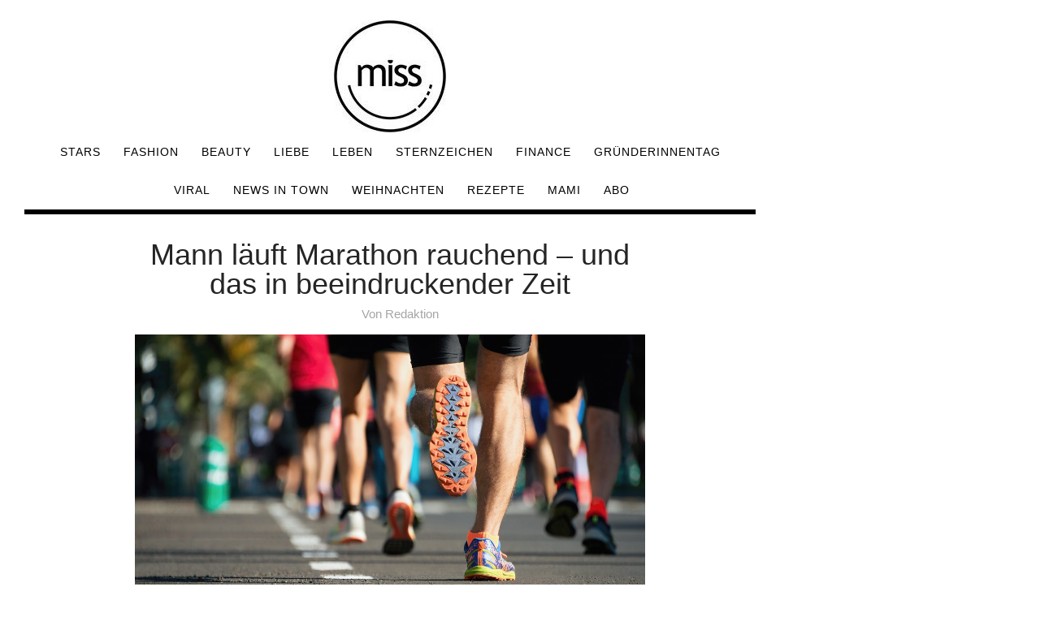

--- FILE ---
content_type: text/html; charset=UTF-8
request_url: https://www.miss.at/mann-laeuft-marathon-rauchend-und-das-in-beeindruckender-zeit/
body_size: 12383
content:
<!DOCTYPE html>
<html lang="de-DE">
<head>

<meta charset="UTF-8">

<!-- <meta name="viewport" content="width=device-width, initial-scale=1.0"> -->
<meta name="viewport" content="width=device-width, user-scalable=no">
<meta name="robots" content="max-image-preview:large">

<meta name='robots' content='index, follow, max-image-preview:large, max-snippet:-1, max-video-preview:-1' />

	<!-- This site is optimized with the Yoast SEO plugin v19.1 - https://yoast.com/wordpress/plugins/seo/ -->
	<title>Mann läuft Marathon rauchend - und das in beeindruckender Zeit</title>
	<meta name="description" content="Während Onkel Chen einen 42 Kilometer langen Marathon läuft, zündet er sich eine Zigarette nach der andere an." />
	<link rel="canonical" href="https://www.miss.at/mann-laeuft-marathon-rauchend-und-das-in-beeindruckender-zeit/" />
	<meta property="og:locale" content="de_DE" />
	<meta property="og:type" content="article" />
	<meta property="og:title" content="Mann läuft Marathon rauchend - und das in beeindruckender Zeit" />
	<meta property="og:description" content="Während Onkel Chen einen 42 Kilometer langen Marathon läuft, zündet er sich eine Zigarette nach der andere an." />
	<meta property="og:url" content="https://www.miss.at/mann-laeuft-marathon-rauchend-und-das-in-beeindruckender-zeit/" />
	<meta property="og:site_name" content="miss.at - Beauty | Fashion | Lifestyle | Stars" />
	<meta property="article:published_time" content="2022-11-16T14:55:00+00:00" />
	<meta property="article:modified_time" content="2022-11-16T15:15:26+00:00" />
	<meta property="og:image" content="https://www.miss.at/wp-content/uploads/2022/11/shutterstock_547649902-scaled.jpg" />
	<meta property="og:image:width" content="2048" />
	<meta property="og:image:height" content="1367" />
	<meta property="og:image:type" content="image/jpeg" />
	<meta name="twitter:card" content="summary_large_image" />
	<meta name="twitter:label1" content="Verfasst von" />
	<meta name="twitter:data1" content="Redaktion" />
	<meta name="twitter:label2" content="Geschätzte Lesezeit" />
	<meta name="twitter:data2" content="3 Minuten" />
	<script type="application/ld+json" class="yoast-schema-graph">{"@context":"https://schema.org","@graph":[{"@type":"WebSite","@id":"https://www.miss.at/#website","url":"https://www.miss.at/","name":"miss.at - Beauty | Fashion | Lifestyle | Stars","description":"","potentialAction":[{"@type":"SearchAction","target":{"@type":"EntryPoint","urlTemplate":"https://www.miss.at/?s={search_term_string}"},"query-input":"required name=search_term_string"}],"inLanguage":"de-DE"},{"@type":"ImageObject","inLanguage":"de-DE","@id":"https://www.miss.at/mann-laeuft-marathon-rauchend-und-das-in-beeindruckender-zeit/#primaryimage","url":"https://www.miss.at/wp-content/uploads/2022/11/shutterstock_547649902-scaled.jpg","contentUrl":"https://www.miss.at/wp-content/uploads/2022/11/shutterstock_547649902-scaled.jpg","width":2048,"height":1367,"caption":"Bild: Pavel1964 / Shutterstock.com"},{"@type":"WebPage","@id":"https://www.miss.at/mann-laeuft-marathon-rauchend-und-das-in-beeindruckender-zeit/#webpage","url":"https://www.miss.at/mann-laeuft-marathon-rauchend-und-das-in-beeindruckender-zeit/","name":"Mann läuft Marathon rauchend - und das in beeindruckender Zeit","isPartOf":{"@id":"https://www.miss.at/#website"},"primaryImageOfPage":{"@id":"https://www.miss.at/mann-laeuft-marathon-rauchend-und-das-in-beeindruckender-zeit/#primaryimage"},"datePublished":"2022-11-16T14:55:00+00:00","dateModified":"2022-11-16T15:15:26+00:00","author":{"@id":"https://www.miss.at/#/schema/person/b3c86546ca5e35262e4c80539c88d0de"},"description":"Während Onkel Chen einen 42 Kilometer langen Marathon läuft, zündet er sich eine Zigarette nach der andere an.","breadcrumb":{"@id":"https://www.miss.at/mann-laeuft-marathon-rauchend-und-das-in-beeindruckender-zeit/#breadcrumb"},"inLanguage":"de-DE","potentialAction":[{"@type":"ReadAction","target":["https://www.miss.at/mann-laeuft-marathon-rauchend-und-das-in-beeindruckender-zeit/"]}]},{"@type":"BreadcrumbList","@id":"https://www.miss.at/mann-laeuft-marathon-rauchend-und-das-in-beeindruckender-zeit/#breadcrumb","itemListElement":[{"@type":"ListItem","position":1,"name":"Startseite","item":"https://www.miss.at/"},{"@type":"ListItem","position":2,"name":"Mann läuft Marathon rauchend &#8211; und das in beeindruckender Zeit"}]},{"@type":"Person","@id":"https://www.miss.at/#/schema/person/b3c86546ca5e35262e4c80539c88d0de","name":"Redaktion","url":"https://www.miss.at/author/redaktion/"}]}</script>
	<!-- / Yoast SEO plugin. -->


<link rel='dns-prefetch' href='//s.w.org' />
<link rel="alternate" type="application/rss+xml" title="miss.at - Beauty | Fashion | Lifestyle | Stars &raquo; Feed" href="https://www.miss.at/feed/" />
<link rel="alternate" type="application/rss+xml" title="miss.at - Beauty | Fashion | Lifestyle | Stars &raquo; Kommentar-Feed" href="https://www.miss.at/comments/feed/" />
<link rel="stylesheet" href="https://www.miss.at/wp-content/cache/minify/a5ff7.css" media="all" />

<style id='global-styles-inline-css' type='text/css'>
body{--wp--preset--color--black: #000000;--wp--preset--color--cyan-bluish-gray: #abb8c3;--wp--preset--color--white: #ffffff;--wp--preset--color--pale-pink: #f78da7;--wp--preset--color--vivid-red: #cf2e2e;--wp--preset--color--luminous-vivid-orange: #ff6900;--wp--preset--color--luminous-vivid-amber: #fcb900;--wp--preset--color--light-green-cyan: #7bdcb5;--wp--preset--color--vivid-green-cyan: #00d084;--wp--preset--color--pale-cyan-blue: #8ed1fc;--wp--preset--color--vivid-cyan-blue: #0693e3;--wp--preset--color--vivid-purple: #9b51e0;--wp--preset--gradient--vivid-cyan-blue-to-vivid-purple: linear-gradient(135deg,rgba(6,147,227,1) 0%,rgb(155,81,224) 100%);--wp--preset--gradient--light-green-cyan-to-vivid-green-cyan: linear-gradient(135deg,rgb(122,220,180) 0%,rgb(0,208,130) 100%);--wp--preset--gradient--luminous-vivid-amber-to-luminous-vivid-orange: linear-gradient(135deg,rgba(252,185,0,1) 0%,rgba(255,105,0,1) 100%);--wp--preset--gradient--luminous-vivid-orange-to-vivid-red: linear-gradient(135deg,rgba(255,105,0,1) 0%,rgb(207,46,46) 100%);--wp--preset--gradient--very-light-gray-to-cyan-bluish-gray: linear-gradient(135deg,rgb(238,238,238) 0%,rgb(169,184,195) 100%);--wp--preset--gradient--cool-to-warm-spectrum: linear-gradient(135deg,rgb(74,234,220) 0%,rgb(151,120,209) 20%,rgb(207,42,186) 40%,rgb(238,44,130) 60%,rgb(251,105,98) 80%,rgb(254,248,76) 100%);--wp--preset--gradient--blush-light-purple: linear-gradient(135deg,rgb(255,206,236) 0%,rgb(152,150,240) 100%);--wp--preset--gradient--blush-bordeaux: linear-gradient(135deg,rgb(254,205,165) 0%,rgb(254,45,45) 50%,rgb(107,0,62) 100%);--wp--preset--gradient--luminous-dusk: linear-gradient(135deg,rgb(255,203,112) 0%,rgb(199,81,192) 50%,rgb(65,88,208) 100%);--wp--preset--gradient--pale-ocean: linear-gradient(135deg,rgb(255,245,203) 0%,rgb(182,227,212) 50%,rgb(51,167,181) 100%);--wp--preset--gradient--electric-grass: linear-gradient(135deg,rgb(202,248,128) 0%,rgb(113,206,126) 100%);--wp--preset--gradient--midnight: linear-gradient(135deg,rgb(2,3,129) 0%,rgb(40,116,252) 100%);--wp--preset--duotone--dark-grayscale: url('#wp-duotone-dark-grayscale');--wp--preset--duotone--grayscale: url('#wp-duotone-grayscale');--wp--preset--duotone--purple-yellow: url('#wp-duotone-purple-yellow');--wp--preset--duotone--blue-red: url('#wp-duotone-blue-red');--wp--preset--duotone--midnight: url('#wp-duotone-midnight');--wp--preset--duotone--magenta-yellow: url('#wp-duotone-magenta-yellow');--wp--preset--duotone--purple-green: url('#wp-duotone-purple-green');--wp--preset--duotone--blue-orange: url('#wp-duotone-blue-orange');--wp--preset--font-size--small: 13px;--wp--preset--font-size--medium: 20px;--wp--preset--font-size--large: 36px;--wp--preset--font-size--x-large: 42px;}.has-black-color{color: var(--wp--preset--color--black) !important;}.has-cyan-bluish-gray-color{color: var(--wp--preset--color--cyan-bluish-gray) !important;}.has-white-color{color: var(--wp--preset--color--white) !important;}.has-pale-pink-color{color: var(--wp--preset--color--pale-pink) !important;}.has-vivid-red-color{color: var(--wp--preset--color--vivid-red) !important;}.has-luminous-vivid-orange-color{color: var(--wp--preset--color--luminous-vivid-orange) !important;}.has-luminous-vivid-amber-color{color: var(--wp--preset--color--luminous-vivid-amber) !important;}.has-light-green-cyan-color{color: var(--wp--preset--color--light-green-cyan) !important;}.has-vivid-green-cyan-color{color: var(--wp--preset--color--vivid-green-cyan) !important;}.has-pale-cyan-blue-color{color: var(--wp--preset--color--pale-cyan-blue) !important;}.has-vivid-cyan-blue-color{color: var(--wp--preset--color--vivid-cyan-blue) !important;}.has-vivid-purple-color{color: var(--wp--preset--color--vivid-purple) !important;}.has-black-background-color{background-color: var(--wp--preset--color--black) !important;}.has-cyan-bluish-gray-background-color{background-color: var(--wp--preset--color--cyan-bluish-gray) !important;}.has-white-background-color{background-color: var(--wp--preset--color--white) !important;}.has-pale-pink-background-color{background-color: var(--wp--preset--color--pale-pink) !important;}.has-vivid-red-background-color{background-color: var(--wp--preset--color--vivid-red) !important;}.has-luminous-vivid-orange-background-color{background-color: var(--wp--preset--color--luminous-vivid-orange) !important;}.has-luminous-vivid-amber-background-color{background-color: var(--wp--preset--color--luminous-vivid-amber) !important;}.has-light-green-cyan-background-color{background-color: var(--wp--preset--color--light-green-cyan) !important;}.has-vivid-green-cyan-background-color{background-color: var(--wp--preset--color--vivid-green-cyan) !important;}.has-pale-cyan-blue-background-color{background-color: var(--wp--preset--color--pale-cyan-blue) !important;}.has-vivid-cyan-blue-background-color{background-color: var(--wp--preset--color--vivid-cyan-blue) !important;}.has-vivid-purple-background-color{background-color: var(--wp--preset--color--vivid-purple) !important;}.has-black-border-color{border-color: var(--wp--preset--color--black) !important;}.has-cyan-bluish-gray-border-color{border-color: var(--wp--preset--color--cyan-bluish-gray) !important;}.has-white-border-color{border-color: var(--wp--preset--color--white) !important;}.has-pale-pink-border-color{border-color: var(--wp--preset--color--pale-pink) !important;}.has-vivid-red-border-color{border-color: var(--wp--preset--color--vivid-red) !important;}.has-luminous-vivid-orange-border-color{border-color: var(--wp--preset--color--luminous-vivid-orange) !important;}.has-luminous-vivid-amber-border-color{border-color: var(--wp--preset--color--luminous-vivid-amber) !important;}.has-light-green-cyan-border-color{border-color: var(--wp--preset--color--light-green-cyan) !important;}.has-vivid-green-cyan-border-color{border-color: var(--wp--preset--color--vivid-green-cyan) !important;}.has-pale-cyan-blue-border-color{border-color: var(--wp--preset--color--pale-cyan-blue) !important;}.has-vivid-cyan-blue-border-color{border-color: var(--wp--preset--color--vivid-cyan-blue) !important;}.has-vivid-purple-border-color{border-color: var(--wp--preset--color--vivid-purple) !important;}.has-vivid-cyan-blue-to-vivid-purple-gradient-background{background: var(--wp--preset--gradient--vivid-cyan-blue-to-vivid-purple) !important;}.has-light-green-cyan-to-vivid-green-cyan-gradient-background{background: var(--wp--preset--gradient--light-green-cyan-to-vivid-green-cyan) !important;}.has-luminous-vivid-amber-to-luminous-vivid-orange-gradient-background{background: var(--wp--preset--gradient--luminous-vivid-amber-to-luminous-vivid-orange) !important;}.has-luminous-vivid-orange-to-vivid-red-gradient-background{background: var(--wp--preset--gradient--luminous-vivid-orange-to-vivid-red) !important;}.has-very-light-gray-to-cyan-bluish-gray-gradient-background{background: var(--wp--preset--gradient--very-light-gray-to-cyan-bluish-gray) !important;}.has-cool-to-warm-spectrum-gradient-background{background: var(--wp--preset--gradient--cool-to-warm-spectrum) !important;}.has-blush-light-purple-gradient-background{background: var(--wp--preset--gradient--blush-light-purple) !important;}.has-blush-bordeaux-gradient-background{background: var(--wp--preset--gradient--blush-bordeaux) !important;}.has-luminous-dusk-gradient-background{background: var(--wp--preset--gradient--luminous-dusk) !important;}.has-pale-ocean-gradient-background{background: var(--wp--preset--gradient--pale-ocean) !important;}.has-electric-grass-gradient-background{background: var(--wp--preset--gradient--electric-grass) !important;}.has-midnight-gradient-background{background: var(--wp--preset--gradient--midnight) !important;}.has-small-font-size{font-size: var(--wp--preset--font-size--small) !important;}.has-medium-font-size{font-size: var(--wp--preset--font-size--medium) !important;}.has-large-font-size{font-size: var(--wp--preset--font-size--large) !important;}.has-x-large-font-size{font-size: var(--wp--preset--font-size--x-large) !important;}
</style>
<link rel="stylesheet" href="https://www.miss.at/wp-content/cache/minify/adf6c.css" media="all" />


<script  async src="https://www.miss.at/wp-content/cache/minify/818c0.js"></script>


<link rel="https://api.w.org/" href="https://www.miss.at/wp-json/" /><link rel="alternate" type="application/json" href="https://www.miss.at/wp-json/wp/v2/posts/351306" /><link rel="EditURI" type="application/rsd+xml" title="RSD" href="https://www.miss.at/xmlrpc.php?rsd" />
<link rel="wlwmanifest" type="application/wlwmanifest+xml" href="https://www.miss.at/wp-includes/wlwmanifest.xml" /> 
<meta name="generator" content="WordPress 6.0.7" />
<link rel='shortlink' href='https://www.miss.at/?p=351306' />
<link rel="alternate" type="application/json+oembed" href="https://www.miss.at/wp-json/oembed/1.0/embed?url=https%3A%2F%2Fwww.miss.at%2Fmann-laeuft-marathon-rauchend-und-das-in-beeindruckender-zeit%2F" />
<link rel="alternate" type="text/xml+oembed" href="https://www.miss.at/wp-json/oembed/1.0/embed?url=https%3A%2F%2Fwww.miss.at%2Fmann-laeuft-marathon-rauchend-und-das-in-beeindruckender-zeit%2F&#038;format=xml" />
<link rel="preload" href="https://gdpr.privacymanager.io/latest/gdpr.bundle.js" as="script" />
<script async defer src="https://gdpr-wrapper.privacymanager.io/gdpr/879dcaca-0a22-496d-a7fa-0ed6c9636727/gdpr-liveramp.js"></script>
<link rel="icon" href="https://www.miss.at/wp-content/uploads/2020/03/miss-logo-2020.jpg" sizes="32x32" />
<link rel="icon" href="https://www.miss.at/wp-content/uploads/2020/03/miss-logo-2020.jpg" sizes="192x192" />
<link rel="apple-touch-icon" href="https://www.miss.at/wp-content/uploads/2020/03/miss-logo-2020.jpg" />
<meta name="msapplication-TileImage" content="https://www.miss.at/wp-content/uploads/2020/03/miss-logo-2020.jpg" />
		<style type="text/css" id="wp-custom-css">
			.menu-nav li{
font-size:14px;
}

@media (max-width: 767px)
.menu-nav li {
    display: block;
    font-size: 13px;
    margin: 0;
    padding: 0;
}

.menu-nav li a:hover, .menu-nav li.current-menu-item {
    border-style: solid !important;
    border-color: black !important;
    border-width: 0px 0px 2px 0px !important;
}		</style>
		 
  <link rel='preload' href='//data-ef2b66d556.miss.at/iomm/latest/manager/base/es6/bundle.js' as='script' id='IOMmBundle' crossorigin>
  <link rel='preload' href='//data-ef2b66d556.miss.at/iomm/latest/bootstrap/loader.js' as='script' crossorigin>
  <!-- end preload of INFOnline Measurement Manager (web) -->
  <!-- begin loading of IOMm bootstrap code -->
  <script type='text/javascript' src="//data-ef2b66d556.miss.at/iomm/latest/bootstrap/loader.js" crossorigin></script>
  <!-- end loading of IOMm bootstrap code -->

<meta property="paid" content="false" /><meta property="id" content="351306" />
				<link rel="alternate" href="https://www.miss.at/mann-laeuft-marathon-rauchend-und-das-in-beeindruckender-zeit" hreflang="de-AT" />
				<link rel="alternate" href="https://www.miss.at/mann-laeuft-marathon-rauchend-und-das-in-beeindruckender-zeit" hreflang="de-DE" />
				<link rel="alternate" href="https://amy-magazine.com/mann-laeuft-marathon-rauchend-und-das-in-beeindruckender-zeit" hreflang="de-CH" />
<script>
  dataLayer = [{
	'posttype': 'post',  
    'sponsored': '',
	'adfree': '',
    'pageID': '351306',
	'headline': 'Mann läuft Marathon rauchend &#8211; und das in beeindruckender Zeit',
	'title': 'Mann läuft Marathon rauchend - und das in beeindruckender Zeit',
	'section': '#linkinbio, Allgemein, App, Leben, Upday, Viral, '
  }];

</script>

<script async='async' src='https://www.googletagservices.com/tag/js/gpt.js'></script>

<!-- Google Tag Manager -->
<script>(function(w,d,s,l,i){w[l]=w[l]||[];w[l].push({'gtm.start':
new Date().getTime(),event:'gtm.js'});var f=d.getElementsByTagName(s)[0],
j=d.createElement(s),dl=l!='dataLayer'?'&l='+l:'';j.async=true;j.src=
'https://www.googletagmanager.com/gtm.js?id='+i+dl;f.parentNode.insertBefore(j,f);
})(window,document,'script','dataLayer','GTM-59HJM4W');</script>
<!-- End Google Tag Manager -->

<meta name="activepost" content="id=351306" > <style>.billboard{text-align: center;}.medrec_wrapper{display: flex;justify-content:space-evenly;margin: 1em;}.mnm_wrapper{display:flex;align-items: center;justify-content: center;flex-direction: column;}.MISS_native_mobile{margin-bottom:1em;}</style>    	

	<script type="application/javascript">
		let catsRec= "#linkinbio";
    if (catsRec == "#linkinbio"){
      catsRec="linkinbio";
    }
    if (catsRec == "#WCW"){
      catsRec="wcw";
    }
    if (catsRec == "Filme &amp; Serien"){
      catsRec="filme-serien";
    }
    if (catsRec == "Get Wasted"){
      catsRec="get-wasted";
    }
    if (catsRec == "Corona Virus"){
      catsRec="corona-virus";
    }
		let sas_sitepage=catsRec;
		let paidArticle = document.querySelector('meta[property="paid"]').content;
    if (paidArticle == 'true') {
      catsRec="sponsored";
    }

  </script>


<script type="application/javascript">
      var sectionsLocation = window.location.href;
    var splitURLsectionPost=sectionsLocation.toString().split("/")[3];

    var varSKGT;
    var categorySKGT = catsRec.toLowerCase();

      if(categorySKGT == 'stars')
      {
        varSKGT = 'RedCont/Nachrichten/GesellschaftUndLeute/Stars';
      }
      else if (categorySKGT == 'rezepte') {
        varSKGT = 'RedCont/Lifestyle/EssenUndTrinken';
      }
      else if (categorySKGT == 'liebe')
      {
        varSKGT = 'RedCont/Gesundheit/LiebeUndPsychologie/Liebe';
      }
      else if (categorySKGT == 'style')
      {
        varSKGT = 'RedCont/Lifestyle/LifestyleUeberblick/Style';
      }
      else if (categorySKGT == 'leben')
      {
        varSKGT = 'RedCont/Lifestyle/LifestyleUeberblick/Leben';
      }
      else if (categorySKGT == 'fashion')
      {
        varSKGT = 'RedCont/Lifestyle/LifestyleUeberblick/Fashion';
      }
      else if (categorySKGT == 'beauty')
      {
        varSKGT = 'RedCont/Nachrichten/Nachrichtenueberblick/Beauty';
      }
      else if (categorySKGT == 'viral')
      {
        varSKGT = 'RedCont/Nachrichten/Nachrichtenueberblick/Viral';
      }
      else if (categorySKGT == 'finance')
      {
        varSKGT = 'RedCont/Nachrichten/Nachrichtenueberblick/Finance';
      }
      else if (categorySKGT == 'news-in-town')
      {
        varSKGT = 'RedCont/Nachrichten/Nachrichtenueberblick/News';
      }
      else
      {
        varSKGT = 'RedCont/Nachrichten/Nachrichtenueberblick';
      }

  </script>


<script type="application/javascript">
  // SMART 

var postPageID = document.querySelector('meta[name="activepost"]').content;
	
    var _sasConfig = {
      networkid: 1003,   
      timeOut: 1000,     
      enableLogging: false, 
      placement: {
        siteId: 531048,   //siteId
        //pageId: 1311212,  //pageId
        pageName: catsRec, //sas_sitepage,  //pageName
        formats:  [{id:22374}, {id:23175}, {id:23170}, {id:22373}, {id:23167}, {id:22375}, {id:23481}, {id:23362}, {id:23366}, {id:23367}, {id:48368}, {id:66754}, {id:120618}, {id:127244}, {id:127245}, {id:127246}, {id:127247}],
        target: postPageID
      },
      partners: {
        'ubimet': {
            'enabled': true
        }
      }
    };

    var sas = sas || {};
    sas.cmd = sas.cmd || [];
    sas.cmd.push(function() {
      sas.setup({ networkid: 1003, domain: "https://styria.smartadserver.com", async: true, renderMode: 2 });
    });   
</script>
<!-- push pagename SMART  -->
<script type="text/javascript">
    var smart_query_prefill = [];
        smart_query_prefill.push(
            "pageName=" + catsRec
        );
	
</script>
<link rel="Shortcut Icon" href="/favicon.ico"/>
<link rel="icon" type="image/vnd.microsoft.icon" href="/favicon.ico"/>

<link rel="preconnect" href="https://fonts.googleapis.com">
</head>

<body data-rsssl=1 class="post-template-default single single-post postid-351306 single-format-standard wp-custom-logo elementor-default elementor-kit-326475" >


<!-- Google Tag Manager (noscript) -->
<noscript><iframe src="https://www.googletagmanager.com/ns.html?id=GTM-59HJM4W"
height="0" width="0" style="display:none;visibility:hidden"></iframe></noscript>
<!-- End Google Tag Manager (noscript) -->

<svg xmlns="http://www.w3.org/2000/svg" viewBox="0 0 0 0" width="0" height="0" focusable="false" role="none" style="visibility: hidden; position: absolute; left: -9999px; overflow: hidden;" ><defs><filter id="wp-duotone-dark-grayscale"><feColorMatrix color-interpolation-filters="sRGB" type="matrix" values=" .299 .587 .114 0 0 .299 .587 .114 0 0 .299 .587 .114 0 0 .299 .587 .114 0 0 " /><feComponentTransfer color-interpolation-filters="sRGB" ><feFuncR type="table" tableValues="0 0.49803921568627" /><feFuncG type="table" tableValues="0 0.49803921568627" /><feFuncB type="table" tableValues="0 0.49803921568627" /><feFuncA type="table" tableValues="1 1" /></feComponentTransfer><feComposite in2="SourceGraphic" operator="in" /></filter></defs></svg><svg xmlns="http://www.w3.org/2000/svg" viewBox="0 0 0 0" width="0" height="0" focusable="false" role="none" style="visibility: hidden; position: absolute; left: -9999px; overflow: hidden;" ><defs><filter id="wp-duotone-grayscale"><feColorMatrix color-interpolation-filters="sRGB" type="matrix" values=" .299 .587 .114 0 0 .299 .587 .114 0 0 .299 .587 .114 0 0 .299 .587 .114 0 0 " /><feComponentTransfer color-interpolation-filters="sRGB" ><feFuncR type="table" tableValues="0 1" /><feFuncG type="table" tableValues="0 1" /><feFuncB type="table" tableValues="0 1" /><feFuncA type="table" tableValues="1 1" /></feComponentTransfer><feComposite in2="SourceGraphic" operator="in" /></filter></defs></svg><svg xmlns="http://www.w3.org/2000/svg" viewBox="0 0 0 0" width="0" height="0" focusable="false" role="none" style="visibility: hidden; position: absolute; left: -9999px; overflow: hidden;" ><defs><filter id="wp-duotone-purple-yellow"><feColorMatrix color-interpolation-filters="sRGB" type="matrix" values=" .299 .587 .114 0 0 .299 .587 .114 0 0 .299 .587 .114 0 0 .299 .587 .114 0 0 " /><feComponentTransfer color-interpolation-filters="sRGB" ><feFuncR type="table" tableValues="0.54901960784314 0.98823529411765" /><feFuncG type="table" tableValues="0 1" /><feFuncB type="table" tableValues="0.71764705882353 0.25490196078431" /><feFuncA type="table" tableValues="1 1" /></feComponentTransfer><feComposite in2="SourceGraphic" operator="in" /></filter></defs></svg><svg xmlns="http://www.w3.org/2000/svg" viewBox="0 0 0 0" width="0" height="0" focusable="false" role="none" style="visibility: hidden; position: absolute; left: -9999px; overflow: hidden;" ><defs><filter id="wp-duotone-blue-red"><feColorMatrix color-interpolation-filters="sRGB" type="matrix" values=" .299 .587 .114 0 0 .299 .587 .114 0 0 .299 .587 .114 0 0 .299 .587 .114 0 0 " /><feComponentTransfer color-interpolation-filters="sRGB" ><feFuncR type="table" tableValues="0 1" /><feFuncG type="table" tableValues="0 0.27843137254902" /><feFuncB type="table" tableValues="0.5921568627451 0.27843137254902" /><feFuncA type="table" tableValues="1 1" /></feComponentTransfer><feComposite in2="SourceGraphic" operator="in" /></filter></defs></svg><svg xmlns="http://www.w3.org/2000/svg" viewBox="0 0 0 0" width="0" height="0" focusable="false" role="none" style="visibility: hidden; position: absolute; left: -9999px; overflow: hidden;" ><defs><filter id="wp-duotone-midnight"><feColorMatrix color-interpolation-filters="sRGB" type="matrix" values=" .299 .587 .114 0 0 .299 .587 .114 0 0 .299 .587 .114 0 0 .299 .587 .114 0 0 " /><feComponentTransfer color-interpolation-filters="sRGB" ><feFuncR type="table" tableValues="0 0" /><feFuncG type="table" tableValues="0 0.64705882352941" /><feFuncB type="table" tableValues="0 1" /><feFuncA type="table" tableValues="1 1" /></feComponentTransfer><feComposite in2="SourceGraphic" operator="in" /></filter></defs></svg><svg xmlns="http://www.w3.org/2000/svg" viewBox="0 0 0 0" width="0" height="0" focusable="false" role="none" style="visibility: hidden; position: absolute; left: -9999px; overflow: hidden;" ><defs><filter id="wp-duotone-magenta-yellow"><feColorMatrix color-interpolation-filters="sRGB" type="matrix" values=" .299 .587 .114 0 0 .299 .587 .114 0 0 .299 .587 .114 0 0 .299 .587 .114 0 0 " /><feComponentTransfer color-interpolation-filters="sRGB" ><feFuncR type="table" tableValues="0.78039215686275 1" /><feFuncG type="table" tableValues="0 0.94901960784314" /><feFuncB type="table" tableValues="0.35294117647059 0.47058823529412" /><feFuncA type="table" tableValues="1 1" /></feComponentTransfer><feComposite in2="SourceGraphic" operator="in" /></filter></defs></svg><svg xmlns="http://www.w3.org/2000/svg" viewBox="0 0 0 0" width="0" height="0" focusable="false" role="none" style="visibility: hidden; position: absolute; left: -9999px; overflow: hidden;" ><defs><filter id="wp-duotone-purple-green"><feColorMatrix color-interpolation-filters="sRGB" type="matrix" values=" .299 .587 .114 0 0 .299 .587 .114 0 0 .299 .587 .114 0 0 .299 .587 .114 0 0 " /><feComponentTransfer color-interpolation-filters="sRGB" ><feFuncR type="table" tableValues="0.65098039215686 0.40392156862745" /><feFuncG type="table" tableValues="0 1" /><feFuncB type="table" tableValues="0.44705882352941 0.4" /><feFuncA type="table" tableValues="1 1" /></feComponentTransfer><feComposite in2="SourceGraphic" operator="in" /></filter></defs></svg><svg xmlns="http://www.w3.org/2000/svg" viewBox="0 0 0 0" width="0" height="0" focusable="false" role="none" style="visibility: hidden; position: absolute; left: -9999px; overflow: hidden;" ><defs><filter id="wp-duotone-blue-orange"><feColorMatrix color-interpolation-filters="sRGB" type="matrix" values=" .299 .587 .114 0 0 .299 .587 .114 0 0 .299 .587 .114 0 0 .299 .587 .114 0 0 " /><feComponentTransfer color-interpolation-filters="sRGB" ><feFuncR type="table" tableValues="0.098039215686275 1" /><feFuncG type="table" tableValues="0 0.66274509803922" /><feFuncB type="table" tableValues="0.84705882352941 0.41960784313725" /><feFuncA type="table" tableValues="1 1" /></feComponentTransfer><feComposite in2="SourceGraphic" operator="in" /></filter></defs></svg>
<!-- Wrapper for Sitebar -->
<div class="col-md-9" id="frame">

<div class="container">

<header id="header-2">

<div id="header-bar-2">

<div class="row">
<div class="col-md-12">

<div class="headerWrap clearfix">

<nav class="navbar">

	<div class="logo-2 miss_logo1">
		<a href="https://www.miss.at/" >
		    		        <img src="https://www.miss.at/wp-content/uploads/2020/03/cropped-cropped-miss-logo-2020.jpg" class="logo-top top_miss_logo" alt="miss.at - Beauty | Fashion | Lifestyle | Stars">
		    		</a>
	</div>
    
	<!-- search-social -->
      
          
      <button type="button" class="navbar-toggle collapsed" data-toggle="collapse" data-target="#collapse-navigation">
        <span class="icon-bar"></span>
        <span class="icon-bar"></span>
        <span class="icon-bar"></span>
      </button>

            
      <div class="nav-holder collapse navbar-collapse" id="collapse-navigation">
  
    <ul id="menu-top-menue" class="nav menu-nav"><li id="menu-item-24583" class="menu-item menu-item-type-taxonomy menu-item-object-category menu-item-has-children menu-item-24583"><a href="https://www.miss.at/c/stars/">Stars</a>
<ul class="sub-menu">
	<li id="menu-item-221115" class="menu-item menu-item-type-taxonomy menu-item-object-category menu-item-221115"><a href="https://www.miss.at/c/filme-serien/">Filme &amp; Serien</a></li>
</ul>
</li>
<li id="menu-item-221114" class="menu-item menu-item-type-taxonomy menu-item-object-category menu-item-has-children menu-item-221114"><a href="https://www.miss.at/c/fashion/">Fashion</a>
<ul class="sub-menu">
	<li id="menu-item-922" class="menu-item menu-item-type-taxonomy menu-item-object-category menu-item-922"><a href="https://www.miss.at/c/style/">Style</a></li>
</ul>
</li>
<li id="menu-item-221113" class="menu-item menu-item-type-taxonomy menu-item-object-category menu-item-221113"><a href="https://www.miss.at/c/beauty/">Beauty</a></li>
<li id="menu-item-28061" class="menu-item menu-item-type-taxonomy menu-item-object-category menu-item-28061"><a href="https://www.miss.at/c/liebe/">Liebe</a></li>
<li id="menu-item-28060" class="menu-item menu-item-type-taxonomy menu-item-object-category current-post-ancestor current-menu-parent current-post-parent menu-item-has-children menu-item-28060"><a href="https://www.miss.at/c/leben/">Leben</a>
<ul class="sub-menu">
	<li id="menu-item-221116" class="menu-item menu-item-type-taxonomy menu-item-object-category menu-item-221116"><a href="https://www.miss.at/c/gesundheit/">Gesundheit</a></li>
</ul>
</li>
<li id="menu-item-29181" class="menu-item menu-item-type-taxonomy menu-item-object-category menu-item-29181"><a href="https://www.miss.at/c/sternzeichen/">Sternzeichen</a></li>
<li id="menu-item-383504" class="menu-item menu-item-type-taxonomy menu-item-object-category menu-item-383504"><a href="https://www.miss.at/c/finance/">Finance</a></li>
<li id="menu-item-416582" class="menu-item menu-item-type-taxonomy menu-item-object-category menu-item-416582"><a href="https://www.miss.at/c/gruenderinnentag/">Gründerinnentag</a></li>
<li id="menu-item-28062" class="menu-item menu-item-type-taxonomy menu-item-object-category current-post-ancestor current-menu-parent current-post-parent menu-item-has-children menu-item-28062"><a href="https://www.miss.at/c/viral/">Viral</a>
<ul class="sub-menu">
	<li id="menu-item-324542" class="menu-item menu-item-type-taxonomy menu-item-object-category menu-item-324542"><a href="https://www.miss.at/c/tik-tok/">Tik Tok</a></li>
</ul>
</li>
<li id="menu-item-388927" class="menu-item menu-item-type-taxonomy menu-item-object-category menu-item-388927"><a href="https://www.miss.at/c/news-in-town/">News in Town</a></li>
<li id="menu-item-424462" class="menu-item menu-item-type-taxonomy menu-item-object-category menu-item-424462"><a href="https://www.miss.at/c/weihnachten/">Weihnachten</a></li>
<li id="menu-item-153260" class="menu-item menu-item-type-taxonomy menu-item-object-category menu-item-has-children menu-item-153260"><a href="https://www.miss.at/c/rezepte/">Rezepte</a>
<ul class="sub-menu">
	<li id="menu-item-153261" class="menu-item menu-item-type-taxonomy menu-item-object-category menu-item-153261"><a href="https://www.miss.at/c/rezepte/brot-rezepte/">Brot</a></li>
	<li id="menu-item-153262" class="menu-item menu-item-type-taxonomy menu-item-object-category menu-item-153262"><a href="https://www.miss.at/c/rezepte/getraenke-rezepte/">Getränke</a></li>
	<li id="menu-item-153263" class="menu-item menu-item-type-taxonomy menu-item-object-category menu-item-153263"><a href="https://www.miss.at/c/rezepte/hauptspeisen-rezepte/">Hauptspeisen</a></li>
	<li id="menu-item-153264" class="menu-item menu-item-type-taxonomy menu-item-object-category menu-item-153264"><a href="https://www.miss.at/c/rezepte/nachspeisen-rezepte/">Nachspeisen</a></li>
	<li id="menu-item-153265" class="menu-item menu-item-type-taxonomy menu-item-object-category menu-item-153265"><a href="https://www.miss.at/c/rezepte/salat-rezepte/">Salat</a></li>
</ul>
</li>
<li id="menu-item-28063" class="menu-item menu-item-type-custom menu-item-object-custom menu-item-28063"><a href="http://www.missmum.at/">Mami</a></li>
<li id="menu-item-37456" class="menu-item menu-item-type-custom menu-item-object-custom menu-item-37456"><a href="https://shop.miss.at/">Abo</a></li>
</ul>	         </div><!-- .navbar-collapse -->
    
</nav>

</div><!--headerWrap-->

</div><!--col-md-12-->    
</div><!--row-->    

</div><!--header-bar-2-->

</header>

</div><!--container-->
<div class="billboard">
	<div id="sas_23170"></div>
	<div id="sas_22374"></div>
</div>
<!-- interstitial -->
<div id="sas_66754"></div>
<section id="wrap-content" class="single-post-fw">

<div class="container">



<div class="row">

<div class="col-md-12" id="frame">

<div id="sas_22374" style="text-align: center"></div>
<div id="sas_23170" style="text-align: center"></div>
<!-- <div id="taboola-above-article-thumbnails"></div> -->

<div class="post-holder single-post-holder">



<!-- Check if Article is paid !-->
<!-- Paid End !-->

<!-- Check if Article is Video !-->
	<article id="post-351306" class="single-post-content post-351306 post type-post status-publish format-standard has-post-thumbnail hentry category-linkinbio category-allgemein category-app category-leben category-upday category-viral" >
	

	<h1 class="post-title">Mann läuft Marathon rauchend &#8211; und das in beeindruckender Zeit</h1>
	

	
	<ul class="post-meta">


	<li class="meta-author">
    
    Von 
	<a href="https://www.miss.at/author/redaktion/">  Redaktion</a>

	</li>

	    
    
	
</ul>
 
  
<!-- Videocheck End !-->






<div class="single-post-image">

<img width="1170" height="781" src="https://www.miss.at/wp-content/uploads/2022/11/shutterstock_547649902-1200x801.jpg" class="img-responsive img-featured wp-post-image" alt="Mann läuft Marathon rauchend &#8211; und das in beeindruckender Zeit" title="Mann läuft Marathon rauchend &#8211; und das in beeindruckender Zeit" srcset="https://www.miss.at/wp-content/uploads/2022/11/shutterstock_547649902-1200x801.jpg 1200w, https://www.miss.at/wp-content/uploads/2022/11/shutterstock_547649902-300x200.jpg 300w, https://www.miss.at/wp-content/uploads/2022/11/shutterstock_547649902-768x513.jpg 768w, https://www.miss.at/wp-content/uploads/2022/11/shutterstock_547649902-1536x1025.jpg 1536w, https://www.miss.at/wp-content/uploads/2022/11/shutterstock_547649902-scaled.jpg 2048w" sizes="(max-width: 1170px) 100vw, 1170px" />
</div><!--post-image-->
<div class="wp-caption-text" style="margin-top:5px">Bild: Pavel1964 / Shutterstock.com</div>


	

<!--medRec1-->
<div id="sas_22373" style="text-align: center; margin-top: 20px;"></div>

<!--mma1-->
<div id="sas_23362" style="text-align: center; margin-top: 20px;"></div> 

<div class="post-content single-post-content clearfix">


<p><strong>Onkel Chen aus China läuft im Alter von 50 Jahren noch Marathons. Das allein ist jetzt natürlich noch nicht ungewöhnlich. Denn vor allem das WIE, sorgt im <a href="https://www.miss.at/warum-wir-alle-dringend-einen-digital-detox-brauchen-und-warum-dieser-genau-deshalb-so-schwer-ist/">Netz </a>jetzt für Gesprächsstoff. Er tut dies nämlich <a href="https://www.miss.at/in-diesem-alter-sollte-man-spaetestens-mit-dem-rauchen-aufhoeren/">rauchend</a> &#8211; und zündet sich während des Laufs eine Zigarette nach der anderen an.</strong></p><div id="sas_23362" class="text-center"></div> <!-- medrec1 --> <div id="sas_22373" class="text-center"></div>



<p>Das Unglaubliche: er schafft den Marathon in einer beachtlichen Zeit. </p><div id="sas_23167" class="text-center"></div>



<h2>Mann läuft Marathon und raucht ohne Pause</h2>



<p>Wasser, Energieriegel, isotonische Getränke: Dinge, die Marathonläufer:innen während des Rennens zu sich nehmen, um eine möglichst gute Leistung zu erbringen. Zigaretten tun es aber anscheinend auch. Ja, ihr habt richtig gelesen. Klar: <strong>Sport und Rauchen scheint auf den ersten Blick keine gute&nbsp;Kombination zu sein. </strong>Auf den&nbsp;zweiten wohl auch nicht. Und doch beweist nun ein Mann aus China, bekannt als &#8222;Onkel Chen&#8220;, dass es möglich ist, diese zwei Sachen miteinander zu vereinen. </p>



<p>Im chinesischen Jiande lief der 52-Jährige den Xin&#8217;anjiang-Marathon.&nbsp;Und <strong>während Onkel Chen den 42 Kilometer langen Marathon läuft, zündet er sich eine Zigarette nach der andere an.</strong> <a href="https://twitter.com/CanadianRunning/status/1592198475122642945?ref_src=twsrc%5Etfw%7Ctwcamp%5Etweetembed%7Ctwterm%5E1592198475122642945%7Ctwgr%5E16f395002c2f54d7a4e631a1712014ff22e6ece5%7Ctwcon%5Es1_&amp;ref_url=https%3A%2F%2Fwww.express.de%2Fsport%2Fsportmix%2Funcle-chen-laeuft-marathon-rauchend-in-dreieinhalb-stunden-371382" target="_blank" rel="noreferrer noopener">Hier findet ihr Fotos </a>von dem ungewöhnlichen Läufer. </p><div id="sas_120618" class="text-center"></div>



<h2>Onkel Chen schafft Marathon in unter dreieinhalb Stunden </h2>



<p>Das Unglaubliche: Trotz (oder vielleicht gerade wegen?) der Qualmerei hat es der Mann aus China geschafft, den Lauf in einer durchaus beeindruckenden Zeit zu absolvieren. Laut „<a href="https://www.mirror.co.uk/news/weird-news/puffed-out-man-runs-entire-28494316">Mirror</a>“ belegte das rauchende Onkelchen <strong>Platz 574 von 1.500 Teilnehmern</strong> mit einer beeindruckenden Zeit von 3:28:45 Stunden. </p><div id="sas_23366" class="text-center"></div><!-- medrec2 --> <div id="sas_23175" class="text-center"></div>



<p>Das Rennen in Jiande war aber nicht der erste Marathon, den Onkel Chen qualmend lief. <strong>Bereits in den Jahren 2018 und 2019 hatte der Mann an Marathons teilgenommen</strong> und brauchte dabei 3:36 und 3:32 Stunden für die 42-Kilometer-Strecke. Damit verbesserte Onkel Chen seine Zeit in diesem Jahr sogar. Übrigens: Die Veranstalter des Marathons in Jiande gab an, dass es nicht gegen die Regeln verstößt, während des Rennens zu rauchen, da es dem Läufer keinen Vorteil bringt.</p>



<h2>Onkel Chen spaltet das Netz</h2>



<p>In sozialen Netzwerken ging Onkel Chen inzwischen viral. Die Reaktionen darauf fielen allerdings gemischt aus.&nbsp;Viele feiern den Mann. <strong>&#8222;Hier läuft mein Held, schaut, wie er raucht&#8220;,</strong> schreibt ein User bei Instagram. &#8222;Stellt euch vor, ihr hängt das ganze Rennen hinter ihm fest&#8220;, witzelte ein anderer.&nbsp;Andere wiederum sehen das Ganze kritischer. So schreibt eine Userin auf Twitter: &#8222;Nicht gerade ein gutes Vorbild.&#8220; </p>



<p>Ob andere Laufer:innen seinem Beispiel tatsächlich folgen werden? Unwahrscheinlich! <a href="https://www.asics.com/de/de-de/running-advice/what-is-a-good-time-for-a-marathon/">Studien </a>zufolge schaffen es im weltweiten <strong>Marathon-Durchschnitt nämlich nur etwa 18 Prozent der Männer unter dreieinhalb Stunden zu bleiben.</strong> Wie diese Statistik dann erst bei rauchenden Läufern aussehen würde? Man weiß es nicht. Doch all die Kritik dürfte Onkel Chen wohl nicht davon abhalten weiterzumachen. Und wenn der 50-Jährige so weiter macht, dürfte er seine Leistung im kommenden Jahr sogar noch toppen.</p>



<p><a href="javascript:void(0)"></a></p><div id="sas_23367" class="text-center"></div>
</p>

<!-- Related Articles just for Video -->
<!-- Related Video End -->




<div id="sas_23481"></div>
									  
<div class="medrec_wrapper">
	<div id="sas_127244" class="MISS_native_desktop mnd_1"></div>
	<div id="sas_127245" class="MISS_native_desktop mnd_2"></div>
</div>

<div class="medrec_wrapper_mob">
	<div id="sas_127246" class="MISS_native_mobile mnm_1"></div>
	<div id="sas_127247" class="MISS_native_mobile mnm_2"></div>
</div>

</div><!--post-content-->

<!--mma3 fuer Video Intelligence-->
<!-- <div id="sas_23367" style="text-align: center">
</div>  -->
<!--medRec2-->
<!-- <div id="sas_23175" style="text-align: center">
</div>  -->
<!--mma2-->
<!-- <div id="sas_23366" style="text-align: center">
</div>  -->



<!--Taboola-->
<div id="taboola-below-article-thumbnails"></div><div id="taboola-below-article-thumbnails-2nd"></div>


<div class="tags-single-page">
  </div><!--tags-single-page-->
	


<div class="row meta-nav-holder">

<div class="col-sm-6 meta-nav">
<div class="nav-post"><h4>Vorheriger Artikel</h4> <a href="https://www.miss.at/erster-trailer-zu-magic-mike-3-mit-channing-tatum-ist-da/" rel="prev">&larr; Erster Trailer zu &#8222;Magic Mike 3&#8220; mit Channing Tatum ist da </a> </div></div>
<div class="col-sm-6 meta-nav meta-nav-right">
<div class="nav-post"><h4>Nächster Artikel</h4> <a href="https://www.miss.at/frau-heiratet-puppe-und-wirft-ihr-jetzt-einen-seitensprung-vor/" rel="next">Frau heiratet Puppe &#8211; und wirft ihr jetzt einen Seitensprung vor! &rarr;</a> </div></div>

</div><!--meta-nav-holder-->

</article>


<!-- Related Articles -->

<section class="related-posts">
<h5 class="single-section-title"><span>Das könnte dir auch gefallen</span></h5>

        
 <div class="row"> 

<article id="post-276495" class="col-sm-4 related-story post-276495 post type-post status-publish format-standard has-post-thumbnail hentry category-linkinbio category-app category-msn category-stars category-upday" >


<div class="display-post-text popular-post-text">
       <h4><a href="https://www.miss.at/josh-duhamel-hat-sich-mit-seiner-freundin-verlobt/">Josh Duhamel hat sich mit seiner Freundin verlobt</a></h4>
    </div>

</article>


  


<article id="post-12958" class="col-sm-4 related-story post-12958 post type-post status-publish format-standard has-post-thumbnail hentry category-leben" >


<div class="display-post-text popular-post-text">
       <h4><a href="https://www.miss.at/10-fakten-ueber-die-pille/">10 Fakten über die Pille</a></h4>
    </div>

</article>


  


<article id="post-198728" class="col-sm-4 related-story post-198728 post type-post status-publish format-standard has-post-thumbnail hentry category-linkinbio category-allgemein category-app category-msn category-stars category-upday" >


<div class="display-post-text popular-post-text">
       <h4><a href="https://www.miss.at/dsds-star-daniel-kueblboeck-von-gericht-fuer-tot-erklaert/">DSDS-Star Daniel Küblböck von Gericht für tot erklärt</a></h4>
    </div>

</article>


  </div><!--end row-->  
 <div class="row"> 

<article id="post-135316" class="col-sm-4 related-story post-135316 post type-post status-publish format-standard has-post-thumbnail hentry category-linkinbio category-allgemein category-app category-msn category-upday category-viral" >


<div class="display-post-text popular-post-text">
       <h4><a href="https://www.miss.at/wie-alt-ist-dein-hund-wirklich-forscher-berechnen-neue-formel/">Wie alt ist dein Hund wirklich? Forscher berechnen neue Formel</a></h4>
    </div>

</article>


  


<article id="post-148896" class="col-sm-4 related-story post-148896 post type-post status-publish format-standard has-post-thumbnail hentry category-allgemein category-app category-msn category-stars category-upday category-viral" >


<div class="display-post-text popular-post-text">
       <h4><a href="https://www.miss.at/tiger-king-joe-exotic-veroeffentlicht-unterwaeschen-kollektion/">&#8222;Tiger King&#8220; Joe Exotic veröffentlicht Unterwäschen-Kollektion</a></h4>
    </div>

</article>


  


<article id="post-407610" class="col-sm-4 related-story post-407610 post type-post status-publish format-standard has-post-thumbnail hentry category-linkinbio category-app category-msn category-upday category-viral" >


<div class="display-post-text popular-post-text">
       <h4><a href="https://www.miss.at/video-frau-findet-in-ihrer-toilette-15-meter-lange-schlange/">Video: Frau findet in ihrer Toilette 1,5 Meter lange Schlange</a></h4>
    </div>

</article>


  </div><!--end row-->  
 


</section> 
  



</div><!--post-holder-->

</div><!--col-md-12-->

<div class="col-md-0" >

</div>


</div><!--row-->
</div><!--container-->
</section><!--single-fw-->


<div class="container">

<footer>




	<div class="footer-widgets">

     <div class="row">
     
     <div class="col-md-4">
	<div class="foo-block">
	<div id="custom_html-2" class="widget_text widget widget-footer widget_custom_html"><div class="textwidget custom-html-widget"><a href="https://www.zuercher-presse.com/">Medienpartner: Zürcher Presse</a>
<br>
<br>
<a class="search-btn" data-toggle="modal" data-target="#myModal" style="color:#fa00fa">Suche</a>
<br>
<br>
<a href="/kontakt">Kontakt</a>
<br>
<br>
<a href="/mediadaten">Mediadaten</a>
<br>
<br>
<a href="/impressum">Impressum</a>
<br>
<br>
<a href="/agb">AGB</a>
<br>
<br>
<a href="/datenschutzbestimmung">Datenschutzbestimmung</a></div></div>	</div><!--foo-block-->
	</div><!--col-md-4-->
    
    <div class="col-md-4">
	<div class="foo-block">
	<div id="text-2" class="widget widget-footer widget_text">			<div class="textwidget"><p>© 2022, miss.at | missMEDIA GmbH | Alle Rechte vorbehalten. Nutzung ausschließlich für den privaten Eigenbedarf. Eine Weiterverwendung und Reproduktion über den persönlichen Gebrauch hinaus ist nicht gestattet</p>
</div>
		</div>	</div><!--foo-block-->
	</div><!--col-md-4-->
    
    <div class="col-md-4">
	<div class="foo-block foo-last">
	<div id="text-5" class="widget widget-footer widget_text">			<div class="textwidget"><p>Aktuell beliebt: <a href="https://www.miss.at/t/dschungelcamp/">Dschungelcamp</a> | <a href="https://www.miss.at/c/rezepte/">Rezepte</a> | <a href="https://www.miss.at/t/sternzeichen/">Sternzeichen</a> | <a href="https://www.miss.at/t/rtl-bachelor/">RTL Bachelor</a> | <a href="https://www.miss.at/t/gntm/">GNTM</a> | <a href="https://www.miss.at/t/whatsapp/">WhatsApp</a> |<a href="https://www.miss.at/tageshoroskop/">Sternzeichen Tageshoroskop</a> | <a href="https://www.miss.at/wochenhoroskop/">Sternzeichen Wochenhoroskop</a> |<a href="https://www.miss.at/t/kim-kardashian/">Kim Kardashian </a></p>
</div>
		</div>	</div><!--foo-block-->
	</div><!--col-md-4-->
 
   </div><!--row-->
   
   </div>
   
      
   
       
    <div class="bottom-info">
      
     <ul class="footer-social">
     
           
          
           
          
          
          
          
          
          
     
      </ul>
   
   
<div class="copyright">

Copyright © 2022, miss.at
</div><!--copyright-->

  
</div><!--bottom-info-->   
 


</footer>

</div><!--container-->


<div class="modal fade" id="myModal" tabindex="-1" role="dialog" aria-hidden="true">
<div class="modal-dialog">
   <div class="modal-content container">
   
   <div class="modal-body">
   
   <div class="row">
<div class="col-md-12">
 <div class="exit-modal" data-dismiss="modal"><i class="fa fa-close"></i></div>
 
 <h2 class="modal-title">Search For</h2>
 
 <div class="search-bar">
  <form method="get" id="search-form" action="https://www.miss.at//">
	<span><input type="text" name="s" class="search-string" placeholder="type and hit enter"/></span>
</form>
</div>   <!-- search-bar -->

<div class="modal-tags"><a href='https://www.miss.at/t/amber-heard/' title='amber heard' class='amber-heard'>amber heard</a><a href='https://www.miss.at/t/astrologie/' title='Astrologie' class='astrologie'>Astrologie</a><a href='https://www.miss.at/t/baby/' title='Baby' class='baby'>Baby</a><a href='https://www.miss.at/t/bachelor/' title='Bachelor' class='bachelor'>Bachelor</a><a href='https://www.miss.at/t/bachelor-2019/' title='Bachelor 2019' class='bachelor-2019'>Bachelor 2019</a><a href='https://www.miss.at/t/bachelorette-2022/' title='Bachelorette 2022' class='bachelorette-2022'>Bachelorette 2022</a><a href='https://www.miss.at/t/beauty/' title='Beauty' class='beauty'>Beauty</a><a href='https://www.miss.at/t/beauty-eingriff/' title='Beauty-Eingriff' class='beauty-eingriff'>Beauty-Eingriff</a><a href='https://www.miss.at/t/beauty-hack/' title='beauty-hack' class='beauty-hack'>beauty-hack</a><a href='https://www.miss.at/t/beauty-hacks/' title='Beauty-Hacks' class='beauty-hacks'>Beauty-Hacks</a><a href='https://www.miss.at/t/beauty-op/' title='Beauty-OP' class='beauty-op'>Beauty-OP</a><a href='https://www.miss.at/t/beauty-salon/' title='Beauty-Salon' class='beauty-salon'>Beauty-Salon</a><a href='https://www.miss.at/t/beauty-secret/' title='Beauty-Secret' class='beauty-secret'>Beauty-Secret</a><a href='https://www.miss.at/t/beauty-tipps/' title='beauty-tipps' class='beauty-tipps'>beauty-tipps</a><a href='https://www.miss.at/t/beauty-trend/' title='beauty-trend' class='beauty-trend'>beauty-trend</a><a href='https://www.miss.at/t/beautyeingriff/' title='Beautyeingriff' class='beautyeingriff'>Beautyeingriff</a><a href='https://www.miss.at/t/beautyfillers/' title='Beautyfillers' class='beautyfillers'>Beautyfillers</a><a href='https://www.miss.at/t/beautyhack/' title='beautyhack' class='beautyhack'>beautyhack</a><a href='https://www.miss.at/t/beautyregeln/' title='Beautyregeln' class='beautyregeln'>Beautyregeln</a><a href='https://www.miss.at/t/beautyrules/' title='Beautyrules' class='beautyrules'>Beautyrules</a></div>
</div><!--col-md-12-->
</div><!--row-->
	
</div><!--modal body-->
   
    </div><!-- /.modal-content -->
  </div><!-- /.modal-dialog -->

</div><!-- /.modal -->


<div class="scrollup">
<a class="scrolltop" href="#">
<i class="fa fa-chevron-up"></i>
</a>
</div>




<script  async src="https://www.miss.at/wp-content/cache/minify/244da.js"></script>


</div> <!-- End Wrapper for Sitebar -->

<!-- Sitebar -->
<div class="col-md-3" >
	<div class="sitebar" >
		<div id="sas_22375"></div>
	</div>
</div>


         <script>
            IOMm('configure', { st: 'at_w_atmiss', dn: 'data-ef2b66d556.miss.at', cn: 'at', dc: 'web', mh:5});
            IOMm('pageview', { cp: varSKGT + "/" + splitURLsectionPost, co: 'article_miss' });
         </script>


<script defer src="https://static.cloudflareinsights.com/beacon.min.js/vcd15cbe7772f49c399c6a5babf22c1241717689176015" integrity="sha512-ZpsOmlRQV6y907TI0dKBHq9Md29nnaEIPlkf84rnaERnq6zvWvPUqr2ft8M1aS28oN72PdrCzSjY4U6VaAw1EQ==" data-cf-beacon='{"version":"2024.11.0","token":"691a8f54ca024de8bfb6168716b57341","r":1,"server_timing":{"name":{"cfCacheStatus":true,"cfEdge":true,"cfExtPri":true,"cfL4":true,"cfOrigin":true,"cfSpeedBrain":true},"location_startswith":null}}' crossorigin="anonymous"></script>
</body>


</html>
<!--
Performance optimized by W3 Total Cache. Learn more: https://www.boldgrid.com/w3-total-cache/

Page Caching using disk: enhanced 
Minified using disk

Served from: www.miss.at @ 2024-03-08 15:06:44 by W3 Total Cache
-->

--- FILE ---
content_type: application/javascript; charset=utf-8
request_url: https://fundingchoicesmessages.google.com/f/AGSKWxWLdKcQuVI6JlO859CdFeuwEUwr5GTk-fwGE2thdhlt2zDRUsxhYvLBZ_Jxx8q4EzoxQHjLvyCHvtjJzQXvvVWbf4HYq3v2PvyR0K22h-rvT3cz5_VjkvNqTSRgHS6dyJu6-b_EsFPhLXWKef83xch1zwuICf70ZZ1i-LIhTIFN4-jXTidTI449WyAR/_/adv/mjx./adrotv2._550x150.vidtudu.com-ad.php?
body_size: -1286
content:
window['87af3296-b645-4e3c-a561-034bcab214c4'] = true;

--- FILE ---
content_type: application/javascript; charset=utf-8
request_url: https://fundingchoicesmessages.google.com/f/AGSKWxUymdv6Od6nBaKcbbTNBpr98XpmHRMZwGDOc5xzLmZRWKbo100Gz1jUwkxeC2zz5mFjG7ud9C8iFRYmL0sSPljZo1AO-tEE7sRg4b4FADPfPX50YH7AbMJvGZvdoa_PsM7iok_pew==?fccs=W251bGwsbnVsbCxudWxsLG51bGwsbnVsbCxudWxsLFsxNzcwMDI2MzY1LDgyMjAwMDAwMF0sbnVsbCxudWxsLG51bGwsW251bGwsWzcsNiw5XSxudWxsLDIsbnVsbCwiZGUiLG51bGwsbnVsbCxudWxsLG51bGwsbnVsbCwzXSwiaHR0cHM6Ly93d3cubWlzcy5hdC9tYW5uLWxhZXVmdC1tYXJhdGhvbi1yYXVjaGVuZC11bmQtZGFzLWluLWJlZWluZHJ1Y2tlbmRlci16ZWl0LyIsbnVsbCxbWzgsIkZmMFJHSFR1bjhJIl0sWzksImVuLVVTIl0sWzE5LCIyIl0sWzE3LCJbMF0iXSxbMjQsIiJdLFsyOSwiZmFsc2UiXV1d
body_size: 248
content:
if (typeof __googlefc.fcKernelManager.run === 'function') {"use strict";this.default_ContributorServingResponseClientJs=this.default_ContributorServingResponseClientJs||{};(function(_){var window=this;
try{
var rp=function(a){this.A=_.t(a)};_.u(rp,_.J);var sp=function(a){this.A=_.t(a)};_.u(sp,_.J);sp.prototype.getWhitelistStatus=function(){return _.F(this,2)};var tp=function(a){this.A=_.t(a)};_.u(tp,_.J);var up=_.ed(tp),vp=function(a,b,c){this.B=a;this.j=_.A(b,rp,1);this.l=_.A(b,_.Qk,3);this.F=_.A(b,sp,4);a=this.B.location.hostname;this.D=_.Fg(this.j,2)&&_.O(this.j,2)!==""?_.O(this.j,2):a;a=new _.Qg(_.Rk(this.l));this.C=new _.eh(_.q.document,this.D,a);this.console=null;this.o=new _.np(this.B,c,a)};
vp.prototype.run=function(){if(_.O(this.j,3)){var a=this.C,b=_.O(this.j,3),c=_.gh(a),d=new _.Wg;b=_.hg(d,1,b);c=_.C(c,1,b);_.kh(a,c)}else _.hh(this.C,"FCNEC");_.pp(this.o,_.A(this.l,_.De,1),this.l.getDefaultConsentRevocationText(),this.l.getDefaultConsentRevocationCloseText(),this.l.getDefaultConsentRevocationAttestationText(),this.D);_.qp(this.o,_.F(this.F,1),this.F.getWhitelistStatus());var e;a=(e=this.B.googlefc)==null?void 0:e.__executeManualDeployment;a!==void 0&&typeof a==="function"&&_.Uo(this.o.G,
"manualDeploymentApi")};var wp=function(){};wp.prototype.run=function(a,b,c){var d;return _.v(function(e){d=up(b);(new vp(a,d,c)).run();return e.return({})})};_.Uk(7,new wp);
}catch(e){_._DumpException(e)}
}).call(this,this.default_ContributorServingResponseClientJs);
// Google Inc.

//# sourceURL=/_/mss/boq-content-ads-contributor/_/js/k=boq-content-ads-contributor.ContributorServingResponseClientJs.en_US.Ff0RGHTun8I.es5.O/d=1/exm=ad_blocking_detection_executable,kernel_loader,loader_js_executable,web_iab_tcf_v2_signal_executable/ed=1/rs=AJlcJMwj_NGSDs7Ec5ZJCmcGmg-e8qljdw/m=cookie_refresh_executable
__googlefc.fcKernelManager.run('\x5b\x5b\x5b7,\x22\x5b\x5bnull,\\\x22miss.at\\\x22,\\\x22AKsRol-wBqHI7MtQpOi9-f7rcdsza8QbhWrcpWf_U6suNrXDnzoxRecz_tJ_Bapg59qh1YKZsvX920fFavpfX9zZQx6wRVq8QYSyDvbJY_CFRWBglI7b7vYi5uqxYfJ4__l3eNs38Od6L9agEcF7iHWMOcBToQODIw\\\\u003d\\\\u003d\\\x22\x5d,null,\x5b\x5bnull,null,null,\\\x22https:\/\/fundingchoicesmessages.google.com\/f\/AGSKWxU96nqjIgG94_wdFn4w9F8xJOPJQAuqA8QTQ9lvGn5Uq-J6uRz8atEgcVaXXWOgMO1dykuOJEVFJB58GR1bNwCEFxqa9bb83eV_l9sLj49QRIDRWVD_kUTeKhGSZiR4i7U4tlRuKQ\\\\u003d\\\\u003d\\\x22\x5d,null,null,\x5bnull,null,null,\\\x22https:\/\/fundingchoicesmessages.google.com\/el\/AGSKWxVRazVqo6JCtZnqTUoYArE_STmLiLD3DHa7EE2Qfn5kq_S3xNVHNfZHDJe_bKd6G78JrhMWV9jCQyLKlJ0h2U9e5DcYZf9hAHv83I4s0meJbxPwNkNZWZms0D2FLZqXbueDlydDIA\\\\u003d\\\\u003d\\\x22\x5d,null,\x5bnull,\x5b7,6,9\x5d,null,2,null,\\\x22de\\\x22,null,null,null,null,null,3\x5d,null,\\\x22Einstellungen für Datenschutz und Cookies\\\x22,\\\x22Schließen\\\x22,null,null,null,\\\x22Von Google verwaltet. Entspricht dem IAB-TCF. CMP-ID: 300\\\x22\x5d,\x5b2,1\x5d\x5d\x22\x5d\x5d,\x5bnull,null,null,\x22https:\/\/fundingchoicesmessages.google.com\/f\/AGSKWxUgxh1Hus5Pzes4AtPsh5xU_mGcaVRhbFf3SLQcM-9Nobl6qFXPr2LKSmuDqm-4uR_H68zUmtaMKh84aZ23eYEg51Nm5WnFB0fDdKiQuiOJhP-UyVm4z6KXU1tI8qUGbmMID8jKEA\\u003d\\u003d\x22\x5d\x5d');}